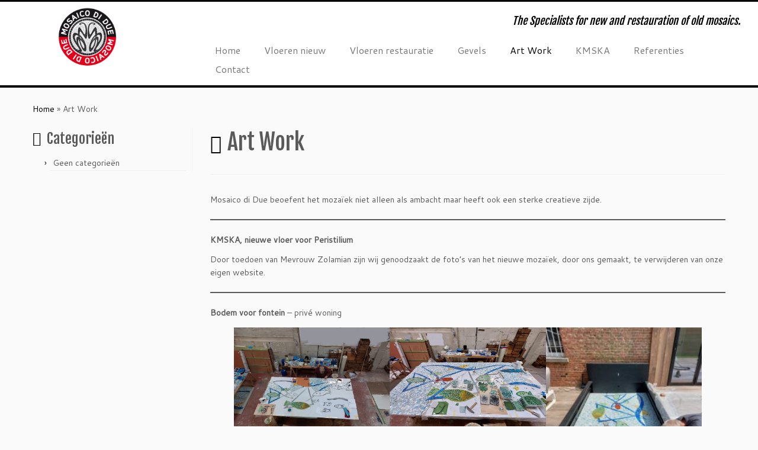

--- FILE ---
content_type: text/html; charset=UTF-8
request_url: http://www.mosaicodidue.be/art-work/
body_size: 12933
content:
<!DOCTYPE html>
<!--[if IE 7]>
<html class="ie ie7 no-js" dir="ltr" lang="nl-NL" prefix="og: https://ogp.me/ns#">
<![endif]-->
<!--[if IE 8]>
<html class="ie ie8 no-js" dir="ltr" lang="nl-NL" prefix="og: https://ogp.me/ns#">
<![endif]-->
<!--[if !(IE 7) | !(IE 8)  ]><!-->
<html class="no-js" dir="ltr" lang="nl-NL" prefix="og: https://ogp.me/ns#">
<!--<![endif]-->
	<head>
		<meta charset="UTF-8" />
		<meta http-equiv="X-UA-Compatible" content="IE=EDGE" />
		<meta name="viewport" content="width=device-width, initial-scale=1.0" />
        <link rel="profile"  href="https://gmpg.org/xfn/11" />
		<link rel="pingback" href="" />
		<script>(function(html){html.className = html.className.replace(/\bno-js\b/,'js')})(document.documentElement);</script>
<title>mozaïek|kunst|mosaique|art|mosaic | Mosaico Di Due</title>
	<style>img:is([sizes="auto" i], [sizes^="auto," i]) { contain-intrinsic-size: 3000px 1500px }</style>
	
		<!-- All in One SEO 4.8.7 - aioseo.com -->
	<meta name="description" content="restauratie en/of nieuwe vloer en gevel mozaïek in marmer en glas" />
	<meta name="robots" content="max-image-preview:large" />
	<meta name="keywords" content="profiel,art,mosaique,mosaic,herman de coninck" />
	<link rel="canonical" href="http://www.mosaicodidue.be/art-work/" />
	<meta name="generator" content="All in One SEO (AIOSEO) 4.8.7" />
		<meta property="og:locale" content="nl_NL" />
		<meta property="og:site_name" content="Mosaico Di Due | The Specialists for new and restauration of old mosaics." />
		<meta property="og:type" content="article" />
		<meta property="og:title" content="mozaïek|kunst|mosaique|art|mosaic | Mosaico Di Due" />
		<meta property="og:description" content="restauratie en/of nieuwe vloer en gevel mozaïek in marmer en glas" />
		<meta property="og:url" content="http://www.mosaicodidue.be/art-work/" />
		<meta property="article:published_time" content="2015-10-13T19:16:05+00:00" />
		<meta property="article:modified_time" content="2025-05-26T21:23:21+00:00" />
		<meta name="twitter:card" content="summary" />
		<meta name="twitter:title" content="mozaïek|kunst|mosaique|art|mosaic | Mosaico Di Due" />
		<meta name="twitter:description" content="restauratie en/of nieuwe vloer en gevel mozaïek in marmer en glas" />
		<script type="application/ld+json" class="aioseo-schema">
			{"@context":"https:\/\/schema.org","@graph":[{"@type":"BreadcrumbList","@id":"http:\/\/www.mosaicodidue.be\/art-work\/#breadcrumblist","itemListElement":[{"@type":"ListItem","@id":"http:\/\/www.mosaicodidue.be#listItem","position":1,"name":"Home","item":"http:\/\/www.mosaicodidue.be","nextItem":{"@type":"ListItem","@id":"http:\/\/www.mosaicodidue.be\/art-work\/#listItem","name":"Art Work"}},{"@type":"ListItem","@id":"http:\/\/www.mosaicodidue.be\/art-work\/#listItem","position":2,"name":"Art Work","previousItem":{"@type":"ListItem","@id":"http:\/\/www.mosaicodidue.be#listItem","name":"Home"}}]},{"@type":"Organization","@id":"http:\/\/www.mosaicodidue.be\/#organization","name":"Mosaico Di Due","description":"The Specialists for new and restauration of old mosaics.","url":"http:\/\/www.mosaicodidue.be\/","telephone":"+32475610160"},{"@type":"WebPage","@id":"http:\/\/www.mosaicodidue.be\/art-work\/#webpage","url":"http:\/\/www.mosaicodidue.be\/art-work\/","name":"moza\u00efek|kunst|mosaique|art|mosaic | Mosaico Di Due","description":"restauratie en\/of nieuwe vloer en gevel moza\u00efek in marmer en glas","inLanguage":"nl-NL","isPartOf":{"@id":"http:\/\/www.mosaicodidue.be\/#website"},"breadcrumb":{"@id":"http:\/\/www.mosaicodidue.be\/art-work\/#breadcrumblist"},"datePublished":"2015-10-13T19:16:05+02:00","dateModified":"2025-05-26T23:23:21+02:00"},{"@type":"WebSite","@id":"http:\/\/www.mosaicodidue.be\/#website","url":"http:\/\/www.mosaicodidue.be\/","name":"Mosaico Di Due","description":"The Specialists for new and restauration of old mosaics.","inLanguage":"nl-NL","publisher":{"@id":"http:\/\/www.mosaicodidue.be\/#organization"}}]}
		</script>
		<!-- All in One SEO -->

<link rel='dns-prefetch' href='//mosaicodidue.be' />
<link rel='dns-prefetch' href='//fonts.googleapis.com' />
<link rel="alternate" type="application/rss+xml" title="Mosaico Di Due &raquo; feed" href="http://www.mosaicodidue.be/feed/" />
<link rel="alternate" type="application/rss+xml" title="Mosaico Di Due &raquo; reacties feed" href="http://www.mosaicodidue.be/comments/feed/" />
		<!-- This site uses the Google Analytics by MonsterInsights plugin v9.8.0 - Using Analytics tracking - https://www.monsterinsights.com/ -->
		<!-- Opmerking: MonsterInsights is momenteel niet geconfigureerd op deze site. De site eigenaar moet authenticeren met Google Analytics in de MonsterInsights instellingen scherm. -->
					<!-- No tracking code set -->
				<!-- / Google Analytics by MonsterInsights -->
		<script type="text/javascript">
/* <![CDATA[ */
window._wpemojiSettings = {"baseUrl":"https:\/\/s.w.org\/images\/core\/emoji\/16.0.1\/72x72\/","ext":".png","svgUrl":"https:\/\/s.w.org\/images\/core\/emoji\/16.0.1\/svg\/","svgExt":".svg","source":{"concatemoji":"http:\/\/www.mosaicodidue.be\/wp-includes\/js\/wp-emoji-release.min.js?ver=6.8.3"}};
/*! This file is auto-generated */
!function(s,n){var o,i,e;function c(e){try{var t={supportTests:e,timestamp:(new Date).valueOf()};sessionStorage.setItem(o,JSON.stringify(t))}catch(e){}}function p(e,t,n){e.clearRect(0,0,e.canvas.width,e.canvas.height),e.fillText(t,0,0);var t=new Uint32Array(e.getImageData(0,0,e.canvas.width,e.canvas.height).data),a=(e.clearRect(0,0,e.canvas.width,e.canvas.height),e.fillText(n,0,0),new Uint32Array(e.getImageData(0,0,e.canvas.width,e.canvas.height).data));return t.every(function(e,t){return e===a[t]})}function u(e,t){e.clearRect(0,0,e.canvas.width,e.canvas.height),e.fillText(t,0,0);for(var n=e.getImageData(16,16,1,1),a=0;a<n.data.length;a++)if(0!==n.data[a])return!1;return!0}function f(e,t,n,a){switch(t){case"flag":return n(e,"\ud83c\udff3\ufe0f\u200d\u26a7\ufe0f","\ud83c\udff3\ufe0f\u200b\u26a7\ufe0f")?!1:!n(e,"\ud83c\udde8\ud83c\uddf6","\ud83c\udde8\u200b\ud83c\uddf6")&&!n(e,"\ud83c\udff4\udb40\udc67\udb40\udc62\udb40\udc65\udb40\udc6e\udb40\udc67\udb40\udc7f","\ud83c\udff4\u200b\udb40\udc67\u200b\udb40\udc62\u200b\udb40\udc65\u200b\udb40\udc6e\u200b\udb40\udc67\u200b\udb40\udc7f");case"emoji":return!a(e,"\ud83e\udedf")}return!1}function g(e,t,n,a){var r="undefined"!=typeof WorkerGlobalScope&&self instanceof WorkerGlobalScope?new OffscreenCanvas(300,150):s.createElement("canvas"),o=r.getContext("2d",{willReadFrequently:!0}),i=(o.textBaseline="top",o.font="600 32px Arial",{});return e.forEach(function(e){i[e]=t(o,e,n,a)}),i}function t(e){var t=s.createElement("script");t.src=e,t.defer=!0,s.head.appendChild(t)}"undefined"!=typeof Promise&&(o="wpEmojiSettingsSupports",i=["flag","emoji"],n.supports={everything:!0,everythingExceptFlag:!0},e=new Promise(function(e){s.addEventListener("DOMContentLoaded",e,{once:!0})}),new Promise(function(t){var n=function(){try{var e=JSON.parse(sessionStorage.getItem(o));if("object"==typeof e&&"number"==typeof e.timestamp&&(new Date).valueOf()<e.timestamp+604800&&"object"==typeof e.supportTests)return e.supportTests}catch(e){}return null}();if(!n){if("undefined"!=typeof Worker&&"undefined"!=typeof OffscreenCanvas&&"undefined"!=typeof URL&&URL.createObjectURL&&"undefined"!=typeof Blob)try{var e="postMessage("+g.toString()+"("+[JSON.stringify(i),f.toString(),p.toString(),u.toString()].join(",")+"));",a=new Blob([e],{type:"text/javascript"}),r=new Worker(URL.createObjectURL(a),{name:"wpTestEmojiSupports"});return void(r.onmessage=function(e){c(n=e.data),r.terminate(),t(n)})}catch(e){}c(n=g(i,f,p,u))}t(n)}).then(function(e){for(var t in e)n.supports[t]=e[t],n.supports.everything=n.supports.everything&&n.supports[t],"flag"!==t&&(n.supports.everythingExceptFlag=n.supports.everythingExceptFlag&&n.supports[t]);n.supports.everythingExceptFlag=n.supports.everythingExceptFlag&&!n.supports.flag,n.DOMReady=!1,n.readyCallback=function(){n.DOMReady=!0}}).then(function(){return e}).then(function(){var e;n.supports.everything||(n.readyCallback(),(e=n.source||{}).concatemoji?t(e.concatemoji):e.wpemoji&&e.twemoji&&(t(e.twemoji),t(e.wpemoji)))}))}((window,document),window._wpemojiSettings);
/* ]]> */
</script>
<link rel='stylesheet' id='tc-gfonts-css' href='//fonts.googleapis.com/css?family=Fjalla+One:400%7CCantarell:400' type='text/css' media='all' />
<style id='wp-emoji-styles-inline-css' type='text/css'>

	img.wp-smiley, img.emoji {
		display: inline !important;
		border: none !important;
		box-shadow: none !important;
		height: 1em !important;
		width: 1em !important;
		margin: 0 0.07em !important;
		vertical-align: -0.1em !important;
		background: none !important;
		padding: 0 !important;
	}
</style>
<link rel='stylesheet' id='wp-block-library-css' href='http://www.mosaicodidue.be/wp-includes/css/dist/block-library/style.min.css?ver=6.8.3' type='text/css' media='all' />
<style id='classic-theme-styles-inline-css' type='text/css'>
/*! This file is auto-generated */
.wp-block-button__link{color:#fff;background-color:#32373c;border-radius:9999px;box-shadow:none;text-decoration:none;padding:calc(.667em + 2px) calc(1.333em + 2px);font-size:1.125em}.wp-block-file__button{background:#32373c;color:#fff;text-decoration:none}
</style>
<style id='global-styles-inline-css' type='text/css'>
:root{--wp--preset--aspect-ratio--square: 1;--wp--preset--aspect-ratio--4-3: 4/3;--wp--preset--aspect-ratio--3-4: 3/4;--wp--preset--aspect-ratio--3-2: 3/2;--wp--preset--aspect-ratio--2-3: 2/3;--wp--preset--aspect-ratio--16-9: 16/9;--wp--preset--aspect-ratio--9-16: 9/16;--wp--preset--color--black: #000000;--wp--preset--color--cyan-bluish-gray: #abb8c3;--wp--preset--color--white: #ffffff;--wp--preset--color--pale-pink: #f78da7;--wp--preset--color--vivid-red: #cf2e2e;--wp--preset--color--luminous-vivid-orange: #ff6900;--wp--preset--color--luminous-vivid-amber: #fcb900;--wp--preset--color--light-green-cyan: #7bdcb5;--wp--preset--color--vivid-green-cyan: #00d084;--wp--preset--color--pale-cyan-blue: #8ed1fc;--wp--preset--color--vivid-cyan-blue: #0693e3;--wp--preset--color--vivid-purple: #9b51e0;--wp--preset--gradient--vivid-cyan-blue-to-vivid-purple: linear-gradient(135deg,rgba(6,147,227,1) 0%,rgb(155,81,224) 100%);--wp--preset--gradient--light-green-cyan-to-vivid-green-cyan: linear-gradient(135deg,rgb(122,220,180) 0%,rgb(0,208,130) 100%);--wp--preset--gradient--luminous-vivid-amber-to-luminous-vivid-orange: linear-gradient(135deg,rgba(252,185,0,1) 0%,rgba(255,105,0,1) 100%);--wp--preset--gradient--luminous-vivid-orange-to-vivid-red: linear-gradient(135deg,rgba(255,105,0,1) 0%,rgb(207,46,46) 100%);--wp--preset--gradient--very-light-gray-to-cyan-bluish-gray: linear-gradient(135deg,rgb(238,238,238) 0%,rgb(169,184,195) 100%);--wp--preset--gradient--cool-to-warm-spectrum: linear-gradient(135deg,rgb(74,234,220) 0%,rgb(151,120,209) 20%,rgb(207,42,186) 40%,rgb(238,44,130) 60%,rgb(251,105,98) 80%,rgb(254,248,76) 100%);--wp--preset--gradient--blush-light-purple: linear-gradient(135deg,rgb(255,206,236) 0%,rgb(152,150,240) 100%);--wp--preset--gradient--blush-bordeaux: linear-gradient(135deg,rgb(254,205,165) 0%,rgb(254,45,45) 50%,rgb(107,0,62) 100%);--wp--preset--gradient--luminous-dusk: linear-gradient(135deg,rgb(255,203,112) 0%,rgb(199,81,192) 50%,rgb(65,88,208) 100%);--wp--preset--gradient--pale-ocean: linear-gradient(135deg,rgb(255,245,203) 0%,rgb(182,227,212) 50%,rgb(51,167,181) 100%);--wp--preset--gradient--electric-grass: linear-gradient(135deg,rgb(202,248,128) 0%,rgb(113,206,126) 100%);--wp--preset--gradient--midnight: linear-gradient(135deg,rgb(2,3,129) 0%,rgb(40,116,252) 100%);--wp--preset--font-size--small: 13px;--wp--preset--font-size--medium: 20px;--wp--preset--font-size--large: 36px;--wp--preset--font-size--x-large: 42px;--wp--preset--spacing--20: 0.44rem;--wp--preset--spacing--30: 0.67rem;--wp--preset--spacing--40: 1rem;--wp--preset--spacing--50: 1.5rem;--wp--preset--spacing--60: 2.25rem;--wp--preset--spacing--70: 3.38rem;--wp--preset--spacing--80: 5.06rem;--wp--preset--shadow--natural: 6px 6px 9px rgba(0, 0, 0, 0.2);--wp--preset--shadow--deep: 12px 12px 50px rgba(0, 0, 0, 0.4);--wp--preset--shadow--sharp: 6px 6px 0px rgba(0, 0, 0, 0.2);--wp--preset--shadow--outlined: 6px 6px 0px -3px rgba(255, 255, 255, 1), 6px 6px rgba(0, 0, 0, 1);--wp--preset--shadow--crisp: 6px 6px 0px rgba(0, 0, 0, 1);}:where(.is-layout-flex){gap: 0.5em;}:where(.is-layout-grid){gap: 0.5em;}body .is-layout-flex{display: flex;}.is-layout-flex{flex-wrap: wrap;align-items: center;}.is-layout-flex > :is(*, div){margin: 0;}body .is-layout-grid{display: grid;}.is-layout-grid > :is(*, div){margin: 0;}:where(.wp-block-columns.is-layout-flex){gap: 2em;}:where(.wp-block-columns.is-layout-grid){gap: 2em;}:where(.wp-block-post-template.is-layout-flex){gap: 1.25em;}:where(.wp-block-post-template.is-layout-grid){gap: 1.25em;}.has-black-color{color: var(--wp--preset--color--black) !important;}.has-cyan-bluish-gray-color{color: var(--wp--preset--color--cyan-bluish-gray) !important;}.has-white-color{color: var(--wp--preset--color--white) !important;}.has-pale-pink-color{color: var(--wp--preset--color--pale-pink) !important;}.has-vivid-red-color{color: var(--wp--preset--color--vivid-red) !important;}.has-luminous-vivid-orange-color{color: var(--wp--preset--color--luminous-vivid-orange) !important;}.has-luminous-vivid-amber-color{color: var(--wp--preset--color--luminous-vivid-amber) !important;}.has-light-green-cyan-color{color: var(--wp--preset--color--light-green-cyan) !important;}.has-vivid-green-cyan-color{color: var(--wp--preset--color--vivid-green-cyan) !important;}.has-pale-cyan-blue-color{color: var(--wp--preset--color--pale-cyan-blue) !important;}.has-vivid-cyan-blue-color{color: var(--wp--preset--color--vivid-cyan-blue) !important;}.has-vivid-purple-color{color: var(--wp--preset--color--vivid-purple) !important;}.has-black-background-color{background-color: var(--wp--preset--color--black) !important;}.has-cyan-bluish-gray-background-color{background-color: var(--wp--preset--color--cyan-bluish-gray) !important;}.has-white-background-color{background-color: var(--wp--preset--color--white) !important;}.has-pale-pink-background-color{background-color: var(--wp--preset--color--pale-pink) !important;}.has-vivid-red-background-color{background-color: var(--wp--preset--color--vivid-red) !important;}.has-luminous-vivid-orange-background-color{background-color: var(--wp--preset--color--luminous-vivid-orange) !important;}.has-luminous-vivid-amber-background-color{background-color: var(--wp--preset--color--luminous-vivid-amber) !important;}.has-light-green-cyan-background-color{background-color: var(--wp--preset--color--light-green-cyan) !important;}.has-vivid-green-cyan-background-color{background-color: var(--wp--preset--color--vivid-green-cyan) !important;}.has-pale-cyan-blue-background-color{background-color: var(--wp--preset--color--pale-cyan-blue) !important;}.has-vivid-cyan-blue-background-color{background-color: var(--wp--preset--color--vivid-cyan-blue) !important;}.has-vivid-purple-background-color{background-color: var(--wp--preset--color--vivid-purple) !important;}.has-black-border-color{border-color: var(--wp--preset--color--black) !important;}.has-cyan-bluish-gray-border-color{border-color: var(--wp--preset--color--cyan-bluish-gray) !important;}.has-white-border-color{border-color: var(--wp--preset--color--white) !important;}.has-pale-pink-border-color{border-color: var(--wp--preset--color--pale-pink) !important;}.has-vivid-red-border-color{border-color: var(--wp--preset--color--vivid-red) !important;}.has-luminous-vivid-orange-border-color{border-color: var(--wp--preset--color--luminous-vivid-orange) !important;}.has-luminous-vivid-amber-border-color{border-color: var(--wp--preset--color--luminous-vivid-amber) !important;}.has-light-green-cyan-border-color{border-color: var(--wp--preset--color--light-green-cyan) !important;}.has-vivid-green-cyan-border-color{border-color: var(--wp--preset--color--vivid-green-cyan) !important;}.has-pale-cyan-blue-border-color{border-color: var(--wp--preset--color--pale-cyan-blue) !important;}.has-vivid-cyan-blue-border-color{border-color: var(--wp--preset--color--vivid-cyan-blue) !important;}.has-vivid-purple-border-color{border-color: var(--wp--preset--color--vivid-purple) !important;}.has-vivid-cyan-blue-to-vivid-purple-gradient-background{background: var(--wp--preset--gradient--vivid-cyan-blue-to-vivid-purple) !important;}.has-light-green-cyan-to-vivid-green-cyan-gradient-background{background: var(--wp--preset--gradient--light-green-cyan-to-vivid-green-cyan) !important;}.has-luminous-vivid-amber-to-luminous-vivid-orange-gradient-background{background: var(--wp--preset--gradient--luminous-vivid-amber-to-luminous-vivid-orange) !important;}.has-luminous-vivid-orange-to-vivid-red-gradient-background{background: var(--wp--preset--gradient--luminous-vivid-orange-to-vivid-red) !important;}.has-very-light-gray-to-cyan-bluish-gray-gradient-background{background: var(--wp--preset--gradient--very-light-gray-to-cyan-bluish-gray) !important;}.has-cool-to-warm-spectrum-gradient-background{background: var(--wp--preset--gradient--cool-to-warm-spectrum) !important;}.has-blush-light-purple-gradient-background{background: var(--wp--preset--gradient--blush-light-purple) !important;}.has-blush-bordeaux-gradient-background{background: var(--wp--preset--gradient--blush-bordeaux) !important;}.has-luminous-dusk-gradient-background{background: var(--wp--preset--gradient--luminous-dusk) !important;}.has-pale-ocean-gradient-background{background: var(--wp--preset--gradient--pale-ocean) !important;}.has-electric-grass-gradient-background{background: var(--wp--preset--gradient--electric-grass) !important;}.has-midnight-gradient-background{background: var(--wp--preset--gradient--midnight) !important;}.has-small-font-size{font-size: var(--wp--preset--font-size--small) !important;}.has-medium-font-size{font-size: var(--wp--preset--font-size--medium) !important;}.has-large-font-size{font-size: var(--wp--preset--font-size--large) !important;}.has-x-large-font-size{font-size: var(--wp--preset--font-size--x-large) !important;}
:where(.wp-block-post-template.is-layout-flex){gap: 1.25em;}:where(.wp-block-post-template.is-layout-grid){gap: 1.25em;}
:where(.wp-block-columns.is-layout-flex){gap: 2em;}:where(.wp-block-columns.is-layout-grid){gap: 2em;}
:root :where(.wp-block-pullquote){font-size: 1.5em;line-height: 1.6;}
</style>
<link rel='stylesheet' id='customizr-fa-css' href='http://mosaicodidue.be/inhoud/themes/customizr/assets/shared/fonts/fa/css/fontawesome-all.min.css?ver=4.4.24' type='text/css' media='all' />
<link rel='stylesheet' id='customizr-common-css' href='http://mosaicodidue.be/inhoud/themes/customizr/inc/assets/css/tc_common.min.css?ver=4.4.24' type='text/css' media='all' />
<link rel='stylesheet' id='customizr-skin-css' href='http://mosaicodidue.be/inhoud/themes/customizr/inc/assets/css/black.min.css?ver=4.4.24' type='text/css' media='all' />
<style id='customizr-skin-inline-css' type='text/css'>

                  .site-title,.site-description,h1,h2,h3,.tc-dropcap {
                    font-family : 'Fjalla One';
                    font-weight : 400;
                  }

                  body,.navbar .nav>li>a {
                    font-family : 'Cantarell';
                    font-weight : 400;
                  }
table { border-collapse: separate; }
                           body table { border-collapse: collapse; }
                          
.social-links .social-icon:before { content: none } 
.tc-slider-loader-wrapper{ display:none }
html.js .tc-slider-loader-wrapper { display: block }.no-csstransforms3d .tc-slider-loader-wrapper .tc-img-gif-loader {
                                                background: url('http://mosaicodidue.be/inhoud/themes/customizr/assets/front/img/slider-loader.gif') no-repeat center center;
                                         }.tc-slider-loader-wrapper .tc-css-loader > div { border-color:#000; }
</style>
<link rel='stylesheet' id='customizr-style-css' href='http://mosaicodidue.be/inhoud/themes/customizr-child/style.css?ver=4.4.24' type='text/css' media='all' />
<link rel='stylesheet' id='fancyboxcss-css' href='http://mosaicodidue.be/inhoud/themes/customizr/assets/front/js/libs/fancybox/jquery.fancybox-1.3.4.min.css?ver=6.8.3' type='text/css' media='all' />
<script type="text/javascript" src="http://www.mosaicodidue.be/wp-includes/js/jquery/jquery.min.js?ver=3.7.1" id="jquery-core-js"></script>
<script type="text/javascript" src="http://www.mosaicodidue.be/wp-includes/js/jquery/jquery-migrate.min.js?ver=3.4.1" id="jquery-migrate-js"></script>
<script type="text/javascript" src="http://mosaicodidue.be/inhoud/themes/customizr/assets/front/js/libs/modernizr.min.js?ver=4.4.24" id="modernizr-js"></script>
<script type="text/javascript" src="http://mosaicodidue.be/inhoud/themes/customizr/assets/front/js/libs/fancybox/jquery.fancybox-1.3.4.min.js?ver=4.4.24" id="tc-fancybox-js"></script>
<script type="text/javascript" src="http://www.mosaicodidue.be/wp-includes/js/underscore.min.js?ver=1.13.7" id="underscore-js"></script>
<script type="text/javascript" id="tc-scripts-js-extra">
/* <![CDATA[ */
var TCParams = {"_disabled":[],"FancyBoxState":"1","FancyBoxAutoscale":"1","SliderName":"","SliderDelay":"","SliderHover":"1","centerSliderImg":"1","SmoothScroll":{"Enabled":true,"Options":{"touchpadSupport":false}},"anchorSmoothScroll":"easeOutExpo","anchorSmoothScrollExclude":{"simple":["[class*=edd]",".tc-carousel-control",".carousel-control","[data-toggle=\"modal\"]","[data-toggle=\"dropdown\"]","[data-toggle=\"tooltip\"]","[data-toggle=\"popover\"]","[data-toggle=\"collapse\"]","[data-toggle=\"tab\"]","[data-toggle=\"pill\"]","[class*=upme]","[class*=um-]"],"deep":{"classes":[],"ids":[]}},"ReorderBlocks":"1","centerAllImg":"1","HasComments":"","LeftSidebarClass":".span3.left.tc-sidebar","RightSidebarClass":".span3.right.tc-sidebar","LoadModernizr":"1","stickyCustomOffset":{"_initial":0,"_scrolling":0,"options":{"_static":true,"_element":""}},"stickyHeader":"1","dropdowntoViewport":"","timerOnScrollAllBrowsers":"1","extLinksStyle":"","extLinksTargetExt":"1","extLinksSkipSelectors":{"classes":["btn","button"],"ids":[]},"dropcapEnabled":"","dropcapWhere":{"post":"","page":""},"dropcapMinWords":"50","dropcapSkipSelectors":{"tags":["IMG","IFRAME","H1","H2","H3","H4","H5","H6","BLOCKQUOTE","UL","OL"],"classes":["btn","tc-placeholder-wrap"],"id":[]},"imgSmartLoadEnabled":"","imgSmartLoadOpts":{"parentSelectors":[".article-container",".__before_main_wrapper",".widget-front"],"opts":{"excludeImg":[".tc-holder-img"]}},"imgSmartLoadsForSliders":"","goldenRatio":"1.618","gridGoldenRatioLimit":"350","isSecondMenuEnabled":"","secondMenuRespSet":"hide","isParallaxOn":"1","parallaxRatio":"0.55","pluginCompats":[],"adminAjaxUrl":"http:\/\/www.mosaicodidue.be\/wp-admin\/admin-ajax.php","ajaxUrl":"http:\/\/www.mosaicodidue.be\/?czrajax=1","frontNonce":{"id":"CZRFrontNonce","handle":"6f5d62f4fd"},"isDevMode":"","isModernStyle":"","i18n":{"Permanently dismiss":"Permanent negeren"},"version":"4.4.24","frontNotifications":{"styleSwitcher":{"enabled":false,"content":"","dismissAction":"dismiss_style_switcher_note_front","ajaxUrl":"http:\/\/www.mosaicodidue.be\/wp-admin\/admin-ajax.php"}}};
/* ]]> */
</script>
<script type="text/javascript" src="http://mosaicodidue.be/inhoud/themes/customizr/inc/assets/js/tc-scripts.min.js?ver=4.4.24" id="tc-scripts-js"></script>
<link rel="https://api.w.org/" href="http://www.mosaicodidue.be/wp-json/" /><link rel="alternate" title="JSON" type="application/json" href="http://www.mosaicodidue.be/wp-json/wp/v2/pages/9" /><link rel="EditURI" type="application/rsd+xml" title="RSD" href="http://www.mosaicodidue.be/xmlrpc.php?rsd" />
<meta name="generator" content="WordPress 6.8.3" />
<link rel='shortlink' href='http://www.mosaicodidue.be/?p=9' />
<link rel="alternate" title="oEmbed (JSON)" type="application/json+oembed" href="http://www.mosaicodidue.be/wp-json/oembed/1.0/embed?url=http%3A%2F%2Fwww.mosaicodidue.be%2Fart-work%2F" />
<link rel="alternate" title="oEmbed (XML)" type="text/xml+oembed" href="http://www.mosaicodidue.be/wp-json/oembed/1.0/embed?url=http%3A%2F%2Fwww.mosaicodidue.be%2Fart-work%2F&#038;format=xml" />
<link rel="icon" href="http://www.mosaicodidue.be/inhoud/files/2015/11/cropped-Mosaic-Di-Due_logo_100-x100-png-32x32.png" sizes="32x32" />
<link rel="icon" href="http://www.mosaicodidue.be/inhoud/files/2015/11/cropped-Mosaic-Di-Due_logo_100-x100-png-192x192.png" sizes="192x192" />
<link rel="apple-touch-icon" href="http://www.mosaicodidue.be/inhoud/files/2015/11/cropped-Mosaic-Di-Due_logo_100-x100-png-180x180.png" />
<meta name="msapplication-TileImage" content="http://www.mosaicodidue.be/inhoud/files/2015/11/cropped-Mosaic-Di-Due_logo_100-x100-png-270x270.png" />
	</head>
	
	<body class="wp-singular page-template-default page page-id-9 wp-embed-responsive wp-theme-customizr wp-child-theme-customizr-child tc-fade-hover-links tc-l-sidebar tc-center-images skin-black customizr-4-4-24-with-child-theme tc-sticky-header sticky-disabled tc-transparent-on-scroll no-navbar tc-regular-menu" >
            <a class="screen-reader-text skip-link" href="#content">Ga naar inhoud</a>
        
    <div id="tc-page-wrap" class="">

  		
  	   	<header class="tc-header clearfix row-fluid tc-tagline-off tc-title-logo-on  tc-shrink-off tc-menu-on logo-left tc-second-menu-hide-when-mobile">
  			
        <div class="brand span3 pull-left">
        <a class="site-logo" href="http://www.mosaicodidue.be/" aria-label="Mosaico Di Due | The Specialists for new and restauration of old mosaics."><img src="http://www.mosaicodidue.be/inhoud/files/2017/03/Mosaic-Di-Due_logo_250x100.png" alt="Terug naar home" width="250" height="100"   class=" attachment-371"/></a>        </div> <!-- brand span3 -->

        <div class="container outside"><h2 class="site-description">The Specialists for new and restauration of old mosaics.</h2></div>      	<div class="navbar-wrapper clearfix span9 tc-submenu-move tc-open-on-hover pull-menu-right">
        	<div class="navbar resp">
          		<div class="navbar-inner" role="navigation">
            		<div class="row-fluid">
              		<h2 class="span7 inside site-description">The Specialists for new and restauration of old mosaics.</h2><div class="nav-collapse collapse tc-hover-menu-wrapper"><div class="menu-hoofdmenu-container"><ul id="menu-hoofdmenu-2" class="nav tc-hover-menu"><li class="menu-item menu-item-type-post_type menu-item-object-page menu-item-home menu-item-32"><a href="http://www.mosaicodidue.be/">Home</a></li>
<li class="menu-item menu-item-type-post_type menu-item-object-page menu-item-388"><a href="http://www.mosaicodidue.be/vloeren-nieuw/">Vloeren nieuw</a></li>
<li class="menu-item menu-item-type-post_type menu-item-object-page menu-item-22"><a href="http://www.mosaicodidue.be/vloeren/">Vloeren restauratie</a></li>
<li class="menu-item menu-item-type-post_type menu-item-object-page menu-item-20"><a href="http://www.mosaicodidue.be/gevels/">Gevels</a></li>
<li class="menu-item menu-item-type-post_type menu-item-object-page current-menu-item page_item page-item-9 current_page_item menu-item-21"><a href="http://www.mosaicodidue.be/art-work/" aria-current="page">Art Work</a></li>
<li class="menu-item menu-item-type-post_type menu-item-object-page menu-item-932"><a href="http://www.mosaicodidue.be/kmska/">KMSKA</a></li>
<li class="menu-item menu-item-type-post_type menu-item-object-page menu-item-298"><a href="http://www.mosaicodidue.be/referenties/">Referenties</a></li>
<li class="menu-item menu-item-type-post_type menu-item-object-page menu-item-23"><a href="http://www.mosaicodidue.be/contact/">Contact</a></li>
</ul></div></div><div class="btn-toggle-nav pull-right"><button type="button" class="btn menu-btn" data-toggle="collapse" data-target=".nav-collapse" title="Open het menu" aria-label="Open het menu"><span class="icon-bar"></span><span class="icon-bar"></span><span class="icon-bar"></span> </button></div>          			</div><!-- /.row-fluid -->
          		</div><!-- /.navbar-inner -->
        	</div><!-- /.navbar resp -->
      	</div><!-- /.navbar-wrapper -->
    	  		</header>
  		<div id="tc-reset-margin-top" class="container-fluid" style="margin-top:103px"></div><div id="main-wrapper" class="container">

    <div class="tc-hot-crumble container" role="navigation"><div class="row"><div class="span12"><div class="breadcrumb-trail breadcrumbs"><span class="trail-begin"><a href="http://www.mosaicodidue.be" title="Mosaico Di Due" rel="home" class="trail-begin">Home</a></span> <span class="sep">&raquo;</span> <span class="trail-end">Art Work</span></div></div></div></div>
    <div class="container" role="main">
        <div class="row column-content-wrapper">

            
        <div class="span3 left tc-sidebar">
           <div id="left" class="widget-area" role="complementary">
              <aside id="categories-2" class="widget widget_categories"><h3 class="widget-title">Categorieën</h3>
			<ul>
				<li class="cat-item-none">Geen categorieën</li>			</ul>

			</aside>            </div><!-- //#left or //#right -->
        </div><!--.tc-sidebar -->

        
                <div id="content" class="span9 article-container tc-gallery-style">

                    
                        
                                                                                    
                                                                    <article id="page-9" class="row-fluid post-9 page type-page status-publish czr-hentry">
                                                <header class="entry-header">
          <h1 class="entry-title format-icon">Art Work</h1><hr class="featurette-divider __before_content">        </header>
        
        <div class="entry-content">
          
<p>Mosaico di Due beoefent het mozaïek niet alleen als ambacht maar heeft ook een sterke creatieve zijde.</p>



<hr class="wp-block-separator has-css-opacity"/>



<p><strong>KMSKA,  nieuwe vloer voor Peristilium</strong> </p>



<p>Door toedoen van Mevrouw Zolamian  zijn wij genoodzaakt de foto&#8217;s van het nieuwe mozaïek, door ons gemaakt, te verwijderen van onze eigen website.</p>



<hr class="wp-block-separator has-css-opacity is-style-default"/>



<p><strong>Bodem voor fontein</strong>  &#8211; privé woning</p>



<figure class="wp-block-gallery has-nested-images columns-default is-cropped wp-block-gallery-1 is-layout-flex wp-block-gallery-is-layout-flex">
<figure class="wp-block-image size-large is-style-default"><a href="http://www.mosaicodidue.be/inhoud/files/2023/11/fontein-atelier-1.jpg" class="grouped_elements" rel="tc-fancybox-group9"><img fetchpriority="high" decoding="async" width="800" height="600" data-id="855" src="http://www.mosaicodidue.be/inhoud/files/2023/11/fontein-atelier-1.jpg" alt="" class="wp-image-855" srcset="http://www.mosaicodidue.be/inhoud/files/2023/11/fontein-atelier-1.jpg 800w, http://www.mosaicodidue.be/inhoud/files/2023/11/fontein-atelier-1-300x225.jpg 300w, http://www.mosaicodidue.be/inhoud/files/2023/11/fontein-atelier-1-768x576.jpg 768w" sizes="(max-width: 800px) 100vw, 800px" /></a><figcaption class="wp-element-caption">fontein in maak</figcaption></figure>



<figure class="wp-block-image size-large"><a href="http://www.mosaicodidue.be/inhoud/files/2023/11/fontein-ateier-2-scaled.jpg" class="grouped_elements" rel="tc-fancybox-group9"><img decoding="async" width="1024" height="768" data-id="854" src="http://www.mosaicodidue.be/inhoud/files/2023/11/fontein-ateier-2-1024x768.jpg" alt="" class="wp-image-854" srcset="http://www.mosaicodidue.be/inhoud/files/2023/11/fontein-ateier-2-1024x768.jpg 1024w, http://www.mosaicodidue.be/inhoud/files/2023/11/fontein-ateier-2-300x225.jpg 300w, http://www.mosaicodidue.be/inhoud/files/2023/11/fontein-ateier-2-768x576.jpg 768w, http://www.mosaicodidue.be/inhoud/files/2023/11/fontein-ateier-2-1536x1152.jpg 1536w, http://www.mosaicodidue.be/inhoud/files/2023/11/fontein-ateier-2-2048x1536.jpg 2048w" sizes="(max-width: 1024px) 100vw, 1024px" /></a><figcaption class="wp-element-caption">fontein in maak</figcaption></figure>



<figure class="wp-block-image size-medium"><a href="http://www.mosaicodidue.be/inhoud/files/2023/11/fontein-plaatsing-scaled.jpg" class="grouped_elements" rel="tc-fancybox-group9"><img decoding="async" width="225" height="300" data-id="856" src="http://www.mosaicodidue.be/inhoud/files/2023/11/fontein-plaatsing-225x300.jpg" alt="" class="wp-image-856" srcset="http://www.mosaicodidue.be/inhoud/files/2023/11/fontein-plaatsing-225x300.jpg 225w, http://www.mosaicodidue.be/inhoud/files/2023/11/fontein-plaatsing-768x1024.jpg 768w, http://www.mosaicodidue.be/inhoud/files/2023/11/fontein-plaatsing-1152x1536.jpg 1152w, http://www.mosaicodidue.be/inhoud/files/2023/11/fontein-plaatsing-1536x2048.jpg 1536w, http://www.mosaicodidue.be/inhoud/files/2023/11/fontein-plaatsing-scaled.jpg 1920w" sizes="(max-width: 225px) 100vw, 225px" /></a><figcaption class="wp-element-caption">plaatsing fontein</figcaption></figure>



<figure class="wp-block-image size-large"><a href="http://www.mosaicodidue.be/inhoud/files/2023/11/fontein-afgewerkt-scaled.jpg" class="grouped_elements" rel="tc-fancybox-group9"><img loading="lazy" decoding="async" width="1024" height="768" data-id="853" src="http://www.mosaicodidue.be/inhoud/files/2023/11/fontein-afgewerkt-1024x768.jpg" alt="" class="wp-image-853" srcset="http://www.mosaicodidue.be/inhoud/files/2023/11/fontein-afgewerkt-1024x768.jpg 1024w, http://www.mosaicodidue.be/inhoud/files/2023/11/fontein-afgewerkt-300x225.jpg 300w, http://www.mosaicodidue.be/inhoud/files/2023/11/fontein-afgewerkt-768x576.jpg 768w, http://www.mosaicodidue.be/inhoud/files/2023/11/fontein-afgewerkt-1536x1152.jpg 1536w, http://www.mosaicodidue.be/inhoud/files/2023/11/fontein-afgewerkt-2048x1536.jpg 2048w" sizes="auto, (max-width: 1024px) 100vw, 1024px" /></a></figure>



<figure class="wp-block-image size-large"><a href="http://www.mosaicodidue.be/inhoud/files/2023/11/met-water-1.jpg" class="grouped_elements" rel="tc-fancybox-group9"><img loading="lazy" decoding="async" width="480" height="640" data-id="857" src="http://www.mosaicodidue.be/inhoud/files/2023/11/met-water-1.jpg" alt="" class="wp-image-857" srcset="http://www.mosaicodidue.be/inhoud/files/2023/11/met-water-1.jpg 480w, http://www.mosaicodidue.be/inhoud/files/2023/11/met-water-1-225x300.jpg 225w" sizes="auto, (max-width: 480px) 100vw, 480px" /></a></figure>



<figure class="wp-block-image size-large"><a href="http://www.mosaicodidue.be/inhoud/files/2023/11/met-water-2.jpg" class="grouped_elements" rel="tc-fancybox-group9"><img loading="lazy" decoding="async" width="640" height="480" data-id="858" src="http://www.mosaicodidue.be/inhoud/files/2023/11/met-water-2.jpg" alt="" class="wp-image-858" srcset="http://www.mosaicodidue.be/inhoud/files/2023/11/met-water-2.jpg 640w, http://www.mosaicodidue.be/inhoud/files/2023/11/met-water-2-300x225.jpg 300w" sizes="auto, (max-width: 640px) 100vw, 640px" /></a></figure>
</figure>



<hr class="wp-block-separator has-alpha-channel-opacity"/>



<p>4 mozaïeken voor de schoonste gala avond KMSKA, heropening KMSKA september 2022</p>



<figure class="wp-block-gallery has-nested-images columns-default is-cropped wp-block-gallery-2 is-layout-flex wp-block-gallery-is-layout-flex">
<figure class="wp-block-image size-large"><a href="http://www.mosaicodidue.be/inhoud/files/2023/11/witte-olifant.jpg" class="grouped_elements" rel="tc-fancybox-group9"><img loading="lazy" decoding="async" width="640" height="422" data-id="911" src="http://www.mosaicodidue.be/inhoud/files/2023/11/witte-olifant.jpg" alt="" class="wp-image-911" srcset="http://www.mosaicodidue.be/inhoud/files/2023/11/witte-olifant.jpg 640w, http://www.mosaicodidue.be/inhoud/files/2023/11/witte-olifant-300x198.jpg 300w" sizes="auto, (max-width: 640px) 100vw, 640px" /></a></figure>



<figure class="wp-block-image size-large"><a href="http://www.mosaicodidue.be/inhoud/files/2023/11/rode-olifant.jpg" class="grouped_elements" rel="tc-fancybox-group9"><img loading="lazy" decoding="async" width="640" height="403" data-id="908" src="http://www.mosaicodidue.be/inhoud/files/2023/11/rode-olifant.jpg" alt="" class="wp-image-908" srcset="http://www.mosaicodidue.be/inhoud/files/2023/11/rode-olifant.jpg 640w, http://www.mosaicodidue.be/inhoud/files/2023/11/rode-olifant-300x189.jpg 300w" sizes="auto, (max-width: 640px) 100vw, 640px" /></a></figure>



<figure class="wp-block-image size-large"><a href="http://www.mosaicodidue.be/inhoud/files/2023/11/grijze-olifant-1.jpg" class="grouped_elements" rel="tc-fancybox-group9"><img loading="lazy" decoding="async" width="531" height="341" data-id="909" src="http://www.mosaicodidue.be/inhoud/files/2023/11/grijze-olifant-1.jpg" alt="" class="wp-image-909" srcset="http://www.mosaicodidue.be/inhoud/files/2023/11/grijze-olifant-1.jpg 531w, http://www.mosaicodidue.be/inhoud/files/2023/11/grijze-olifant-1-300x193.jpg 300w" sizes="auto, (max-width: 531px) 100vw, 531px" /></a></figure>



<figure class="wp-block-image size-large"><a href="http://www.mosaicodidue.be/inhoud/files/2023/11/zwarte-olifanten.jpg" class="grouped_elements" rel="tc-fancybox-group9"><img loading="lazy" decoding="async" width="640" height="400" data-id="910" src="http://www.mosaicodidue.be/inhoud/files/2023/11/zwarte-olifanten.jpg" alt="" class="wp-image-910" srcset="http://www.mosaicodidue.be/inhoud/files/2023/11/zwarte-olifanten.jpg 640w, http://www.mosaicodidue.be/inhoud/files/2023/11/zwarte-olifanten-300x188.jpg 300w" sizes="auto, (max-width: 640px) 100vw, 640px" /></a></figure>



<figure class="wp-block-image size-large"><a href="http://www.mosaicodidue.be/inhoud/files/2023/11/KMSKA-Gala-Teaser-©-Fille-Roelants-44-kopie.jpg" class="grouped_elements" rel="tc-fancybox-group9"><img loading="lazy" decoding="async" width="700" height="466" data-id="912" src="http://www.mosaicodidue.be/inhoud/files/2023/11/KMSKA-Gala-Teaser-©-Fille-Roelants-44-kopie.jpg" alt="" class="wp-image-912" srcset="http://www.mosaicodidue.be/inhoud/files/2023/11/KMSKA-Gala-Teaser-©-Fille-Roelants-44-kopie.jpg 700w, http://www.mosaicodidue.be/inhoud/files/2023/11/KMSKA-Gala-Teaser-©-Fille-Roelants-44-kopie-300x200.jpg 300w" sizes="auto, (max-width: 700px) 100vw, 700px" /></a><figcaption class="wp-element-caption">foto  Fille Roelants</figcaption></figure>
</figure>



<hr class="wp-block-separator has-alpha-channel-opacity"/>



<p><strong>Kunstproject Leon Vrancken</strong></p>



<p>ontwerp Leon Vranken, uitvoering Mosaico di Due</p>



<div class="wp-block-columns is-layout-flex wp-container-core-columns-is-layout-9d6595d7 wp-block-columns-is-layout-flex">
<div class="wp-block-column is-layout-flow wp-block-column-is-layout-flow" style="flex-basis:100%">
<figure class="wp-block-gallery has-nested-images columns-4 is-cropped wp-block-gallery-3 is-layout-flex wp-block-gallery-is-layout-flex">
<figure class="wp-block-image size-large is-style-default"><a href="http://www.mosaicodidue.be/inhoud/files/2022/06/IMG_20181108_193412.jpg" class="grouped_elements" rel="tc-fancybox-group9"><img loading="lazy" decoding="async" width="600" height="800" data-id="676" src="http://www.mosaicodidue.be/inhoud/files/2022/06/IMG_20181108_193412.jpg" alt="" class="wp-image-676" srcset="http://www.mosaicodidue.be/inhoud/files/2022/06/IMG_20181108_193412.jpg 600w, http://www.mosaicodidue.be/inhoud/files/2022/06/IMG_20181108_193412-225x300.jpg 225w" sizes="auto, (max-width: 600px) 100vw, 600px" /></a><figcaption class="wp-element-caption">atelier</figcaption></figure>



<figure class="wp-block-image size-large is-style-default"><a href="http://www.mosaicodidue.be/inhoud/files/2022/06/IMG_20181108_193336.jpg" class="grouped_elements" rel="tc-fancybox-group9"><img loading="lazy" decoding="async" width="800" height="600" data-id="674" src="http://www.mosaicodidue.be/inhoud/files/2022/06/IMG_20181108_193336.jpg" alt="" class="wp-image-674" srcset="http://www.mosaicodidue.be/inhoud/files/2022/06/IMG_20181108_193336.jpg 800w, http://www.mosaicodidue.be/inhoud/files/2022/06/IMG_20181108_193336-300x225.jpg 300w, http://www.mosaicodidue.be/inhoud/files/2022/06/IMG_20181108_193336-768x576.jpg 768w" sizes="auto, (max-width: 800px) 100vw, 800px" /></a><figcaption class="wp-element-caption">atelier</figcaption></figure>



<figure class="wp-block-image size-large is-style-default"><a href="http://www.mosaicodidue.be/inhoud/files/2022/06/IMG_20181108_203955.jpg" class="grouped_elements" rel="tc-fancybox-group9"><img loading="lazy" decoding="async" width="600" height="800" data-id="678" src="http://www.mosaicodidue.be/inhoud/files/2022/06/IMG_20181108_203955.jpg" alt="" class="wp-image-678" srcset="http://www.mosaicodidue.be/inhoud/files/2022/06/IMG_20181108_203955.jpg 600w, http://www.mosaicodidue.be/inhoud/files/2022/06/IMG_20181108_203955-225x300.jpg 225w" sizes="auto, (max-width: 600px) 100vw, 600px" /></a><figcaption class="wp-element-caption">atelier</figcaption></figure>



<figure class="wp-block-image size-large is-style-default"><a href="http://www.mosaicodidue.be/inhoud/files/2022/06/IMG_20190114_135814.jpg" class="grouped_elements" rel="tc-fancybox-group9"><img loading="lazy" decoding="async" width="600" height="800" data-id="677" src="http://www.mosaicodidue.be/inhoud/files/2022/06/IMG_20190114_135814.jpg" alt="" class="wp-image-677" srcset="http://www.mosaicodidue.be/inhoud/files/2022/06/IMG_20190114_135814.jpg 600w, http://www.mosaicodidue.be/inhoud/files/2022/06/IMG_20190114_135814-225x300.jpg 225w" sizes="auto, (max-width: 600px) 100vw, 600px" /></a><figcaption class="wp-element-caption">atelier</figcaption></figure>



<figure class="wp-block-image size-large is-style-default"><a href="http://www.mosaicodidue.be/inhoud/files/2022/06/IMG_6586.jpg" class="grouped_elements" rel="tc-fancybox-group9"><img loading="lazy" decoding="async" width="800" height="600" data-id="670" src="http://www.mosaicodidue.be/inhoud/files/2022/06/IMG_6586.jpg" alt="" class="wp-image-670" srcset="http://www.mosaicodidue.be/inhoud/files/2022/06/IMG_6586.jpg 800w, http://www.mosaicodidue.be/inhoud/files/2022/06/IMG_6586-300x225.jpg 300w, http://www.mosaicodidue.be/inhoud/files/2022/06/IMG_6586-768x576.jpg 768w" sizes="auto, (max-width: 800px) 100vw, 800px" /></a><figcaption class="wp-element-caption">Oostende</figcaption></figure>



<figure class="wp-block-image size-large is-style-default"><a href="http://www.mosaicodidue.be/inhoud/files/2022/06/IMG_6591.jpg" class="grouped_elements" rel="tc-fancybox-group9"><img loading="lazy" decoding="async" width="800" height="600" data-id="669" src="http://www.mosaicodidue.be/inhoud/files/2022/06/IMG_6591.jpg" alt="" class="wp-image-669" srcset="http://www.mosaicodidue.be/inhoud/files/2022/06/IMG_6591.jpg 800w, http://www.mosaicodidue.be/inhoud/files/2022/06/IMG_6591-300x225.jpg 300w, http://www.mosaicodidue.be/inhoud/files/2022/06/IMG_6591-768x576.jpg 768w" sizes="auto, (max-width: 800px) 100vw, 800px" /></a><figcaption class="wp-element-caption">Oostende</figcaption></figure>



<figure class="wp-block-image size-large is-style-default"><a href="http://www.mosaicodidue.be/inhoud/files/2022/06/IMG_6598.jpg" class="grouped_elements" rel="tc-fancybox-group9"><img loading="lazy" decoding="async" width="800" height="600" data-id="668" src="http://www.mosaicodidue.be/inhoud/files/2022/06/IMG_6598.jpg" alt="" class="wp-image-668" srcset="http://www.mosaicodidue.be/inhoud/files/2022/06/IMG_6598.jpg 800w, http://www.mosaicodidue.be/inhoud/files/2022/06/IMG_6598-300x225.jpg 300w, http://www.mosaicodidue.be/inhoud/files/2022/06/IMG_6598-768x576.jpg 768w" sizes="auto, (max-width: 800px) 100vw, 800px" /></a><figcaption class="wp-element-caption">Oostende</figcaption></figure>



<figure class="wp-block-image size-large is-style-default"><a href="http://www.mosaicodidue.be/inhoud/files/2022/06/IMG_6643.jpg" class="grouped_elements" rel="tc-fancybox-group9"><img loading="lazy" decoding="async" width="800" height="600" data-id="672" src="http://www.mosaicodidue.be/inhoud/files/2022/06/IMG_6643.jpg" alt="" class="wp-image-672" srcset="http://www.mosaicodidue.be/inhoud/files/2022/06/IMG_6643.jpg 800w, http://www.mosaicodidue.be/inhoud/files/2022/06/IMG_6643-300x225.jpg 300w, http://www.mosaicodidue.be/inhoud/files/2022/06/IMG_6643-768x576.jpg 768w" sizes="auto, (max-width: 800px) 100vw, 800px" /></a><figcaption class="wp-element-caption">Oostende</figcaption></figure>



<figure class="wp-block-image size-large is-style-default"><a href="http://www.mosaicodidue.be/inhoud/files/2022/06/IMG_20190917_144751.jpg" class="grouped_elements" rel="tc-fancybox-group9"><img loading="lazy" decoding="async" width="800" height="600" data-id="679" src="http://www.mosaicodidue.be/inhoud/files/2022/06/IMG_20190917_144751.jpg" alt="" class="wp-image-679" srcset="http://www.mosaicodidue.be/inhoud/files/2022/06/IMG_20190917_144751.jpg 800w, http://www.mosaicodidue.be/inhoud/files/2022/06/IMG_20190917_144751-300x225.jpg 300w, http://www.mosaicodidue.be/inhoud/files/2022/06/IMG_20190917_144751-768x576.jpg 768w" sizes="auto, (max-width: 800px) 100vw, 800px" /></a><figcaption class="wp-element-caption">Oostende</figcaption></figure>



<figure class="wp-block-image size-large is-style-default"><a href="http://www.mosaicodidue.be/inhoud/files/2022/06/IMG_7112.jpg" class="grouped_elements" rel="tc-fancybox-group9"><img loading="lazy" decoding="async" width="800" height="600" data-id="667" src="http://www.mosaicodidue.be/inhoud/files/2022/06/IMG_7112.jpg" alt="" class="wp-image-667" srcset="http://www.mosaicodidue.be/inhoud/files/2022/06/IMG_7112.jpg 800w, http://www.mosaicodidue.be/inhoud/files/2022/06/IMG_7112-300x225.jpg 300w, http://www.mosaicodidue.be/inhoud/files/2022/06/IMG_7112-768x576.jpg 768w" sizes="auto, (max-width: 800px) 100vw, 800px" /></a><figcaption class="wp-element-caption">oostende</figcaption></figure>



<figure class="wp-block-image size-large is-style-default"><a href="http://www.mosaicodidue.be/inhoud/files/2022/06/IMG_7113.jpg" class="grouped_elements" rel="tc-fancybox-group9"><img loading="lazy" decoding="async" width="800" height="600" data-id="671" src="http://www.mosaicodidue.be/inhoud/files/2022/06/IMG_7113.jpg" alt="" class="wp-image-671" srcset="http://www.mosaicodidue.be/inhoud/files/2022/06/IMG_7113.jpg 800w, http://www.mosaicodidue.be/inhoud/files/2022/06/IMG_7113-300x225.jpg 300w, http://www.mosaicodidue.be/inhoud/files/2022/06/IMG_7113-768x576.jpg 768w" sizes="auto, (max-width: 800px) 100vw, 800px" /></a><figcaption class="wp-element-caption">Oostende</figcaption></figure>



<figure class="wp-block-image size-large is-style-default"><a href="http://www.mosaicodidue.be/inhoud/files/2022/06/IMG_7117.jpg" class="grouped_elements" rel="tc-fancybox-group9"><img loading="lazy" decoding="async" width="800" height="600" data-id="673" src="http://www.mosaicodidue.be/inhoud/files/2022/06/IMG_7117.jpg" alt="" class="wp-image-673" srcset="http://www.mosaicodidue.be/inhoud/files/2022/06/IMG_7117.jpg 800w, http://www.mosaicodidue.be/inhoud/files/2022/06/IMG_7117-300x225.jpg 300w, http://www.mosaicodidue.be/inhoud/files/2022/06/IMG_7117-768x576.jpg 768w" sizes="auto, (max-width: 800px) 100vw, 800px" /></a><figcaption class="wp-element-caption">Oostende</figcaption></figure>



<figure class="wp-block-image size-large is-style-default"><a href="http://www.mosaicodidue.be/inhoud/files/2022/06/IMG_7164.jpg" class="grouped_elements" rel="tc-fancybox-group9"><img loading="lazy" decoding="async" width="800" height="600" data-id="675" src="http://www.mosaicodidue.be/inhoud/files/2022/06/IMG_7164.jpg" alt="" class="wp-image-675" srcset="http://www.mosaicodidue.be/inhoud/files/2022/06/IMG_7164.jpg 800w, http://www.mosaicodidue.be/inhoud/files/2022/06/IMG_7164-300x225.jpg 300w, http://www.mosaicodidue.be/inhoud/files/2022/06/IMG_7164-768x576.jpg 768w" sizes="auto, (max-width: 800px) 100vw, 800px" /></a><figcaption class="wp-element-caption">Oostende</figcaption></figure>



<figure class="wp-block-image size-large is-style-default"><a href="http://www.mosaicodidue.be/inhoud/files/2022/06/IMG-20191022-WA0000.jpg" class="grouped_elements" rel="tc-fancybox-group9"><img loading="lazy" decoding="async" width="600" height="450" data-id="681" src="http://www.mosaicodidue.be/inhoud/files/2022/06/IMG-20191022-WA0000.jpg" alt="" class="wp-image-681" srcset="http://www.mosaicodidue.be/inhoud/files/2022/06/IMG-20191022-WA0000.jpg 600w, http://www.mosaicodidue.be/inhoud/files/2022/06/IMG-20191022-WA0000-300x225.jpg 300w" sizes="auto, (max-width: 600px) 100vw, 600px" /></a><figcaption class="wp-element-caption">Oostende</figcaption></figure>



<figure class="wp-block-image size-large is-style-default"><a href="http://www.mosaicodidue.be/inhoud/files/2022/06/IMG-20191022-WA0004-2.jpg" class="grouped_elements" rel="tc-fancybox-group9"><img loading="lazy" decoding="async" width="600" height="450" data-id="680" src="http://www.mosaicodidue.be/inhoud/files/2022/06/IMG-20191022-WA0004-2.jpg" alt="" class="wp-image-680" srcset="http://www.mosaicodidue.be/inhoud/files/2022/06/IMG-20191022-WA0004-2.jpg 600w, http://www.mosaicodidue.be/inhoud/files/2022/06/IMG-20191022-WA0004-2-300x225.jpg 300w" sizes="auto, (max-width: 600px) 100vw, 600px" /></a><figcaption class="wp-element-caption">Oostende</figcaption></figure>



<figure class="wp-block-image size-large is-style-default"><a href="http://www.mosaicodidue.be/inhoud/files/2022/06/IMG-20191022-WA0006.jpg" class="grouped_elements" rel="tc-fancybox-group9"><img loading="lazy" decoding="async" width="450" height="600" data-id="682" src="http://www.mosaicodidue.be/inhoud/files/2022/06/IMG-20191022-WA0006.jpg" alt="" class="wp-image-682" srcset="http://www.mosaicodidue.be/inhoud/files/2022/06/IMG-20191022-WA0006.jpg 450w, http://www.mosaicodidue.be/inhoud/files/2022/06/IMG-20191022-WA0006-225x300.jpg 225w" sizes="auto, (max-width: 450px) 100vw, 450px" /></a><figcaption class="wp-element-caption">Oostende</figcaption></figure>
</figure>
</div>
</div>



<hr class="wp-block-separator has-css-opacity"/>



<p><strong>Kunstproject; GEEF KLEUR AAN SOLIDARITEIT</strong>, Rogierstation Brussel</p>



<p>ontwerp: Pjeroo Roobjee</p>



<p>uitvoering: Gino Tondat</p>



<figure class="wp-block-gallery has-nested-images columns-4 is-cropped wp-block-gallery-4 is-layout-flex wp-block-gallery-is-layout-flex">
<figure class="wp-block-image size-large is-style-default"><a href="http://www.mosaicodidue.be/inhoud/files/2022/06/IMG_0302.jpg" class="grouped_elements" rel="tc-fancybox-group9"><img loading="lazy" decoding="async" width="600" height="450" data-id="689" src="http://www.mosaicodidue.be/inhoud/files/2022/06/IMG_0302.jpg" alt="" class="wp-image-689" srcset="http://www.mosaicodidue.be/inhoud/files/2022/06/IMG_0302.jpg 600w, http://www.mosaicodidue.be/inhoud/files/2022/06/IMG_0302-300x225.jpg 300w" sizes="auto, (max-width: 600px) 100vw, 600px" /></a></figure>



<figure class="wp-block-image size-large is-style-default"><a href="http://www.mosaicodidue.be/inhoud/files/2022/06/IMG_0317.jpg" class="grouped_elements" rel="tc-fancybox-group9"><img loading="lazy" decoding="async" width="600" height="450" data-id="686" src="http://www.mosaicodidue.be/inhoud/files/2022/06/IMG_0317.jpg" alt="" class="wp-image-686" srcset="http://www.mosaicodidue.be/inhoud/files/2022/06/IMG_0317.jpg 600w, http://www.mosaicodidue.be/inhoud/files/2022/06/IMG_0317-300x225.jpg 300w" sizes="auto, (max-width: 600px) 100vw, 600px" /></a></figure>



<figure class="wp-block-image size-large is-style-default"><a href="http://www.mosaicodidue.be/inhoud/files/2022/06/IMG_0063.jpg" class="grouped_elements" rel="tc-fancybox-group9"><img loading="lazy" decoding="async" width="600" height="800" data-id="685" src="http://www.mosaicodidue.be/inhoud/files/2022/06/IMG_0063.jpg" alt="" class="wp-image-685" srcset="http://www.mosaicodidue.be/inhoud/files/2022/06/IMG_0063.jpg 600w, http://www.mosaicodidue.be/inhoud/files/2022/06/IMG_0063-225x300.jpg 225w" sizes="auto, (max-width: 600px) 100vw, 600px" /></a></figure>



<figure class="wp-block-image size-large is-style-default"><a href="http://www.mosaicodidue.be/inhoud/files/2022/06/IMG_0736.jpg" class="grouped_elements" rel="tc-fancybox-group9"><img loading="lazy" decoding="async" width="600" height="450" data-id="690" src="http://www.mosaicodidue.be/inhoud/files/2022/06/IMG_0736.jpg" alt="" class="wp-image-690" srcset="http://www.mosaicodidue.be/inhoud/files/2022/06/IMG_0736.jpg 600w, http://www.mosaicodidue.be/inhoud/files/2022/06/IMG_0736-300x225.jpg 300w" sizes="auto, (max-width: 600px) 100vw, 600px" /></a></figure>



<figure class="wp-block-image size-large is-style-default"><a href="http://www.mosaicodidue.be/inhoud/files/2022/06/IMG_0069.jpg" class="grouped_elements" rel="tc-fancybox-group9"><img loading="lazy" decoding="async" width="450" height="600" data-id="688" src="http://www.mosaicodidue.be/inhoud/files/2022/06/IMG_0069.jpg" alt="" class="wp-image-688" srcset="http://www.mosaicodidue.be/inhoud/files/2022/06/IMG_0069.jpg 450w, http://www.mosaicodidue.be/inhoud/files/2022/06/IMG_0069-225x300.jpg 225w" sizes="auto, (max-width: 450px) 100vw, 450px" /></a></figure>



<figure class="wp-block-image size-large is-style-default"><a href="http://www.mosaicodidue.be/inhoud/files/2022/06/IMG_0749.jpg" class="grouped_elements" rel="tc-fancybox-group9"><img loading="lazy" decoding="async" width="450" height="600" data-id="692" src="http://www.mosaicodidue.be/inhoud/files/2022/06/IMG_0749.jpg" alt="" class="wp-image-692" srcset="http://www.mosaicodidue.be/inhoud/files/2022/06/IMG_0749.jpg 450w, http://www.mosaicodidue.be/inhoud/files/2022/06/IMG_0749-225x300.jpg 225w" sizes="auto, (max-width: 450px) 100vw, 450px" /></a></figure>



<figure class="wp-block-image size-large is-style-default"><a href="http://www.mosaicodidue.be/inhoud/files/2022/06/IMG_0749-kopie.jpg" class="grouped_elements" rel="tc-fancybox-group9"><img loading="lazy" decoding="async" width="754" height="503" data-id="687" src="http://www.mosaicodidue.be/inhoud/files/2022/06/IMG_0749-kopie.jpg" alt="" class="wp-image-687" srcset="http://www.mosaicodidue.be/inhoud/files/2022/06/IMG_0749-kopie.jpg 754w, http://www.mosaicodidue.be/inhoud/files/2022/06/IMG_0749-kopie-300x200.jpg 300w" sizes="auto, (max-width: 754px) 100vw, 754px" /></a></figure>



<figure class="wp-block-image size-large is-style-default"><a href="http://www.mosaicodidue.be/inhoud/files/2022/06/IMG_0765.jpg" class="grouped_elements" rel="tc-fancybox-group9"><img loading="lazy" decoding="async" width="600" height="450" data-id="691" src="http://www.mosaicodidue.be/inhoud/files/2022/06/IMG_0765.jpg" alt="" class="wp-image-691" srcset="http://www.mosaicodidue.be/inhoud/files/2022/06/IMG_0765.jpg 600w, http://www.mosaicodidue.be/inhoud/files/2022/06/IMG_0765-300x225.jpg 300w" sizes="auto, (max-width: 600px) 100vw, 600px" /></a></figure>
</figure>



<p><a href="https://www.stib-mivb.be/article.html&amp;_guid=d0c3bda1-fb10-3710-fba5-cf9287c01094?l=nl">ROOBJEE &amp; TONDAT &#8211; LES COULEURS DE LA SOLIDARITÉ (stib-mivb.be)</a></p>



<p><a href="https://www.stib-mivb.be/article.html&amp;_guid=d0c3bda1-fb10-3710-fba5-cf9287c01094?l=nl" target="_blank" rel="noreferrer noopener">https://www.stib-mivb.be/article.html&amp;_guid=d0c3bda1-fb10-3710-fba5-cf9287c01094?l=nl</a></p>



<hr class="wp-block-separator has-css-opacity"/>



<p>2 mozaïeken geschonken aan<strong> kunstveiling ten voordele van &#8216;Kom op tegen kanker&#8217;</strong></p>



<figure class="wp-block-gallery has-nested-images columns-4 is-cropped wp-block-gallery-5 is-layout-flex wp-block-gallery-is-layout-flex">
<figure class="wp-block-image size-large is-style-default"><a href="http://www.mosaicodidue.be/inhoud/files/2022/06/DSCF7730.jpg" class="grouped_elements" rel="tc-fancybox-group9"><img loading="lazy" decoding="async" width="600" height="400" data-id="694" src="http://www.mosaicodidue.be/inhoud/files/2022/06/DSCF7730.jpg" alt="" class="wp-image-694" srcset="http://www.mosaicodidue.be/inhoud/files/2022/06/DSCF7730.jpg 600w, http://www.mosaicodidue.be/inhoud/files/2022/06/DSCF7730-300x200.jpg 300w" sizes="auto, (max-width: 600px) 100vw, 600px" /></a></figure>



<figure class="wp-block-image size-large is-style-default"><a href="http://www.mosaicodidue.be/inhoud/files/2022/06/DSCF7731.jpg" class="grouped_elements" rel="tc-fancybox-group9"><img loading="lazy" decoding="async" width="600" height="400" data-id="698" src="http://www.mosaicodidue.be/inhoud/files/2022/06/DSCF7731.jpg" alt="" class="wp-image-698" srcset="http://www.mosaicodidue.be/inhoud/files/2022/06/DSCF7731.jpg 600w, http://www.mosaicodidue.be/inhoud/files/2022/06/DSCF7731-300x200.jpg 300w" sizes="auto, (max-width: 600px) 100vw, 600px" /></a></figure>



<figure class="wp-block-image size-large is-style-default"><a href="http://www.mosaicodidue.be/inhoud/files/2022/06/DSCF7733.jpg" class="grouped_elements" rel="tc-fancybox-group9"><img loading="lazy" decoding="async" width="600" height="400" data-id="701" src="http://www.mosaicodidue.be/inhoud/files/2022/06/DSCF7733.jpg" alt="" class="wp-image-701" srcset="http://www.mosaicodidue.be/inhoud/files/2022/06/DSCF7733.jpg 600w, http://www.mosaicodidue.be/inhoud/files/2022/06/DSCF7733-300x200.jpg 300w" sizes="auto, (max-width: 600px) 100vw, 600px" /></a></figure>



<figure class="wp-block-image size-large is-style-default"><a href="http://www.mosaicodidue.be/inhoud/files/2022/06/IMG_20210206_101400.jpg" class="grouped_elements" rel="tc-fancybox-group9"><img loading="lazy" decoding="async" width="370" height="477" data-id="699" src="http://www.mosaicodidue.be/inhoud/files/2022/06/IMG_20210206_101400.jpg" alt="" class="wp-image-699" srcset="http://www.mosaicodidue.be/inhoud/files/2022/06/IMG_20210206_101400.jpg 370w, http://www.mosaicodidue.be/inhoud/files/2022/06/IMG_20210206_101400-233x300.jpg 233w" sizes="auto, (max-width: 370px) 100vw, 370px" /></a></figure>



<figure class="wp-block-image size-large is-style-default"><a href="http://www.mosaicodidue.be/inhoud/files/2022/06/IMG_8390.jpg" class="grouped_elements" rel="tc-fancybox-group9"><img loading="lazy" decoding="async" width="600" height="450" data-id="697" src="http://www.mosaicodidue.be/inhoud/files/2022/06/IMG_8390.jpg" alt="" class="wp-image-697" srcset="http://www.mosaicodidue.be/inhoud/files/2022/06/IMG_8390.jpg 600w, http://www.mosaicodidue.be/inhoud/files/2022/06/IMG_8390-300x225.jpg 300w" sizes="auto, (max-width: 600px) 100vw, 600px" /></a></figure>



<figure class="wp-block-image size-large is-style-default"><a href="http://www.mosaicodidue.be/inhoud/files/2022/06/IMG_8399.jpg" class="grouped_elements" rel="tc-fancybox-group9"><img loading="lazy" decoding="async" width="450" height="600" data-id="695" src="http://www.mosaicodidue.be/inhoud/files/2022/06/IMG_8399.jpg" alt="" class="wp-image-695" srcset="http://www.mosaicodidue.be/inhoud/files/2022/06/IMG_8399.jpg 450w, http://www.mosaicodidue.be/inhoud/files/2022/06/IMG_8399-225x300.jpg 225w" sizes="auto, (max-width: 450px) 100vw, 450px" /></a></figure>



<figure class="wp-block-image size-large is-style-default"><a href="http://www.mosaicodidue.be/inhoud/files/2022/06/IMG_8434.jpg" class="grouped_elements" rel="tc-fancybox-group9"><img loading="lazy" decoding="async" width="450" height="600" data-id="696" src="http://www.mosaicodidue.be/inhoud/files/2022/06/IMG_8434.jpg" alt="" class="wp-image-696" srcset="http://www.mosaicodidue.be/inhoud/files/2022/06/IMG_8434.jpg 450w, http://www.mosaicodidue.be/inhoud/files/2022/06/IMG_8434-225x300.jpg 225w" sizes="auto, (max-width: 450px) 100vw, 450px" /></a></figure>



<figure class="wp-block-image size-large is-style-default"><a href="http://www.mosaicodidue.be/inhoud/files/2022/06/IMG_E8391.jpg" class="grouped_elements" rel="tc-fancybox-group9"><img loading="lazy" decoding="async" width="450" height="600" data-id="700" src="http://www.mosaicodidue.be/inhoud/files/2022/06/IMG_E8391.jpg" alt="" class="wp-image-700" srcset="http://www.mosaicodidue.be/inhoud/files/2022/06/IMG_E8391.jpg 450w, http://www.mosaicodidue.be/inhoud/files/2022/06/IMG_E8391-225x300.jpg 225w" sizes="auto, (max-width: 450px) 100vw, 450px" /></a></figure>
</figure>



<hr class="wp-block-separator has-css-opacity"/>



<p><strong>Grafzerk Herman de Coninck</strong>, begraafplaats Schoonselhof te Antwerpen</p>



<p>Ontwerp en uitvoering Mosaico di Due</p>



<figure class="wp-block-gallery has-nested-images columns-3 is-cropped wp-block-gallery-6 is-layout-flex wp-block-gallery-is-layout-flex">
<figure class="wp-block-image size-large"><a href="http://www.mosaicodidue.be/inhoud/files/2015/10/AW-AA001.jpg" class="grouped_elements" rel="tc-fancybox-group9"><img loading="lazy" decoding="async" width="3456" height="4608" data-id="34" src="http://www.mosaicodidue.be/inhoud/files/2015/10/AW-AA001.jpg" alt="" class="wp-image-34" srcset="http://www.mosaicodidue.be/inhoud/files/2015/10/AW-AA001.jpg 3456w, http://www.mosaicodidue.be/inhoud/files/2015/10/AW-AA001-225x300.jpg 225w, http://www.mosaicodidue.be/inhoud/files/2015/10/AW-AA001-768x1024.jpg 768w" sizes="auto, (max-width: 3456px) 100vw, 3456px" /></a></figure>



<figure class="wp-block-image size-large"><a href="http://www.mosaicodidue.be/inhoud/files/2015/10/AW-AA002.jpg" class="grouped_elements" rel="tc-fancybox-group9"><img loading="lazy" decoding="async" width="4608" height="3456" data-id="35" src="http://www.mosaicodidue.be/inhoud/files/2015/10/AW-AA002.jpg" alt="" class="wp-image-35" srcset="http://www.mosaicodidue.be/inhoud/files/2015/10/AW-AA002.jpg 4608w, http://www.mosaicodidue.be/inhoud/files/2015/10/AW-AA002-300x225.jpg 300w, http://www.mosaicodidue.be/inhoud/files/2015/10/AW-AA002-1024x768.jpg 1024w" sizes="auto, (max-width: 4608px) 100vw, 4608px" /></a></figure>



<figure class="wp-block-image size-large"><a href="http://www.mosaicodidue.be/inhoud/files/2016/05/IMG_7390-1.jpg" class="grouped_elements" rel="tc-fancybox-group9"><img loading="lazy" decoding="async" width="600" height="800" data-id="311" src="http://www.mosaicodidue.be/inhoud/files/2016/05/IMG_7390-1.jpg" alt="" class="wp-image-311" srcset="http://www.mosaicodidue.be/inhoud/files/2016/05/IMG_7390-1.jpg 600w, http://www.mosaicodidue.be/inhoud/files/2016/05/IMG_7390-1-225x300.jpg 225w" sizes="auto, (max-width: 600px) 100vw, 600px" /></a></figure>
</figure>



<hr class="wp-block-separator has-css-opacity"/>



<p>Lido events boot; Venetiaanse glasmozaïek met bladgoud.</p>



<p><a href="http://lido-events.be/" target="_blank" rel="noopener noreferrer">http://lido-events.be/</a></p>



<figure class="wp-block-gallery has-nested-images columns-3 is-cropped wp-block-gallery-7 is-layout-flex wp-block-gallery-is-layout-flex">
<figure class="wp-block-image size-large"><a href="http://www.mosaicodidue.be/inhoud/files/2016/06/LIDO-03.jpg" class="grouped_elements" rel="tc-fancybox-group9"><img loading="lazy" decoding="async" width="900" height="675" data-id="362" src="http://www.mosaicodidue.be/inhoud/files/2016/06/LIDO-03.jpg" alt="" class="wp-image-362" srcset="http://www.mosaicodidue.be/inhoud/files/2016/06/LIDO-03.jpg 900w, http://www.mosaicodidue.be/inhoud/files/2016/06/LIDO-03-300x225.jpg 300w" sizes="auto, (max-width: 900px) 100vw, 900px" /></a></figure>



<figure class="wp-block-image size-large"><a href="http://www.mosaicodidue.be/inhoud/files/2016/06/LIDO-02.jpg" class="grouped_elements" rel="tc-fancybox-group9"><img loading="lazy" decoding="async" width="675" height="900" data-id="361" src="http://www.mosaicodidue.be/inhoud/files/2016/06/LIDO-02.jpg" alt="" class="wp-image-361" srcset="http://www.mosaicodidue.be/inhoud/files/2016/06/LIDO-02.jpg 675w, http://www.mosaicodidue.be/inhoud/files/2016/06/LIDO-02-225x300.jpg 225w" sizes="auto, (max-width: 675px) 100vw, 675px" /></a></figure>



<figure class="wp-block-image size-large"><a href="http://www.mosaicodidue.be/inhoud/files/2016/06/LIDO-01.jpg" class="grouped_elements" rel="tc-fancybox-group9"><img loading="lazy" decoding="async" width="675" height="900" data-id="360" src="http://www.mosaicodidue.be/inhoud/files/2016/06/LIDO-01.jpg" alt="" class="wp-image-360" srcset="http://www.mosaicodidue.be/inhoud/files/2016/06/LIDO-01.jpg 675w, http://www.mosaicodidue.be/inhoud/files/2016/06/LIDO-01-225x300.jpg 225w" sizes="auto, (max-width: 675px) 100vw, 675px" /></a></figure>
</figure>



<hr class="wp-block-separator has-css-opacity"/>



<p>Vrije interpretatie<strong> logo A-Point</strong>, kledingzaak te Lier</p>



<figure class="wp-block-gallery has-nested-images columns-5 is-cropped wp-block-gallery-8 is-layout-flex wp-block-gallery-is-layout-flex">
<figure class="wp-block-image size-large"><a href="http://www.mosaicodidue.be/inhoud/files/2016/01/laatste-032.jpg" class="grouped_elements" rel="tc-fancybox-group9"><img loading="lazy" decoding="async" width="3648" height="2736" data-id="276" src="http://www.mosaicodidue.be/inhoud/files/2016/01/laatste-032.jpg" alt="" class="wp-image-276" srcset="http://www.mosaicodidue.be/inhoud/files/2016/01/laatste-032.jpg 3648w, http://www.mosaicodidue.be/inhoud/files/2016/01/laatste-032-300x225.jpg 300w, http://www.mosaicodidue.be/inhoud/files/2016/01/laatste-032-1024x768.jpg 1024w" sizes="auto, (max-width: 3648px) 100vw, 3648px" /></a></figure>



<figure class="wp-block-image size-large"><a href="http://www.mosaicodidue.be/inhoud/files/2016/01/laatste-033.jpg" class="grouped_elements" rel="tc-fancybox-group9"><img loading="lazy" decoding="async" width="3648" height="2736" data-id="277" src="http://www.mosaicodidue.be/inhoud/files/2016/01/laatste-033.jpg" alt="" class="wp-image-277" srcset="http://www.mosaicodidue.be/inhoud/files/2016/01/laatste-033.jpg 3648w, http://www.mosaicodidue.be/inhoud/files/2016/01/laatste-033-300x225.jpg 300w, http://www.mosaicodidue.be/inhoud/files/2016/01/laatste-033-1024x768.jpg 1024w" sizes="auto, (max-width: 3648px) 100vw, 3648px" /></a></figure>



<figure class="wp-block-image size-large"><a href="http://www.mosaicodidue.be/inhoud/files/2016/01/Afbeelding-154.jpg" class="grouped_elements" rel="tc-fancybox-group9"><img loading="lazy" decoding="async" width="3648" height="2736" data-id="274" src="http://www.mosaicodidue.be/inhoud/files/2016/01/Afbeelding-154.jpg" alt="" class="wp-image-274" srcset="http://www.mosaicodidue.be/inhoud/files/2016/01/Afbeelding-154.jpg 3648w, http://www.mosaicodidue.be/inhoud/files/2016/01/Afbeelding-154-300x225.jpg 300w, http://www.mosaicodidue.be/inhoud/files/2016/01/Afbeelding-154-1024x768.jpg 1024w" sizes="auto, (max-width: 3648px) 100vw, 3648px" /></a></figure>



<figure class="wp-block-image size-large"><a href="http://www.mosaicodidue.be/inhoud/files/2016/01/Afbeelding-210.jpg" class="grouped_elements" rel="tc-fancybox-group9"><img loading="lazy" decoding="async" width="3648" height="2736" data-id="275" src="http://www.mosaicodidue.be/inhoud/files/2016/01/Afbeelding-210.jpg" alt="" class="wp-image-275" srcset="http://www.mosaicodidue.be/inhoud/files/2016/01/Afbeelding-210.jpg 3648w, http://www.mosaicodidue.be/inhoud/files/2016/01/Afbeelding-210-300x225.jpg 300w, http://www.mosaicodidue.be/inhoud/files/2016/01/Afbeelding-210-1024x768.jpg 1024w" sizes="auto, (max-width: 3648px) 100vw, 3648px" /></a></figure>



<figure class="wp-block-image size-large"><a href="http://www.mosaicodidue.be/inhoud/files/2016/01/vol_1417010108apoint.jpg" class="grouped_elements" rel="tc-fancybox-group9"><img loading="lazy" decoding="async" width="856" height="964" data-id="278" src="http://www.mosaicodidue.be/inhoud/files/2016/01/vol_1417010108apoint.jpg" alt="" class="wp-image-278" srcset="http://www.mosaicodidue.be/inhoud/files/2016/01/vol_1417010108apoint.jpg 856w, http://www.mosaicodidue.be/inhoud/files/2016/01/vol_1417010108apoint-266x300.jpg 266w" sizes="auto, (max-width: 856px) 100vw, 856px" /></a></figure>
</figure>



<hr class="wp-block-separator has-css-opacity"/>



<p><strong>Appel</strong>, in opdracht van Rotary Club Eeklo geveild voor goed doel.</p>



<figure class="wp-block-gallery has-nested-images columns-5 is-cropped wp-block-gallery-9 is-layout-flex wp-block-gallery-is-layout-flex">
<figure class="wp-block-image size-large"><a href="http://www.mosaicodidue.be/inhoud/files/2016/05/IMG_8282.jpg" class="grouped_elements" rel="tc-fancybox-group9"><img loading="lazy" decoding="async" width="600" height="800" data-id="315" src="http://www.mosaicodidue.be/inhoud/files/2016/05/IMG_8282.jpg" alt="" class="wp-image-315" srcset="http://www.mosaicodidue.be/inhoud/files/2016/05/IMG_8282.jpg 600w, http://www.mosaicodidue.be/inhoud/files/2016/05/IMG_8282-225x300.jpg 225w" sizes="auto, (max-width: 600px) 100vw, 600px" /></a></figure>



<figure class="wp-block-image size-large"><a href="http://www.mosaicodidue.be/inhoud/files/2016/05/IMG_8278.jpg" class="grouped_elements" rel="tc-fancybox-group9"><img loading="lazy" decoding="async" width="800" height="600" data-id="314" src="http://www.mosaicodidue.be/inhoud/files/2016/05/IMG_8278.jpg" alt="" class="wp-image-314" srcset="http://www.mosaicodidue.be/inhoud/files/2016/05/IMG_8278.jpg 800w, http://www.mosaicodidue.be/inhoud/files/2016/05/IMG_8278-300x225.jpg 300w" sizes="auto, (max-width: 800px) 100vw, 800px" /></a></figure>



<figure class="wp-block-image size-large"><a href="http://www.mosaicodidue.be/inhoud/files/2016/05/IMG_8265.jpg" class="grouped_elements" rel="tc-fancybox-group9"><img loading="lazy" decoding="async" width="600" height="800" data-id="313" src="http://www.mosaicodidue.be/inhoud/files/2016/05/IMG_8265.jpg" alt="" class="wp-image-313" srcset="http://www.mosaicodidue.be/inhoud/files/2016/05/IMG_8265.jpg 600w, http://www.mosaicodidue.be/inhoud/files/2016/05/IMG_8265-225x300.jpg 225w" sizes="auto, (max-width: 600px) 100vw, 600px" /></a></figure>



<figure class="wp-block-image size-large"><a href="http://www.mosaicodidue.be/inhoud/files/2016/05/IMG_8264.jpg" class="grouped_elements" rel="tc-fancybox-group9"><img loading="lazy" decoding="async" width="600" height="800" data-id="312" src="http://www.mosaicodidue.be/inhoud/files/2016/05/IMG_8264.jpg" alt="" class="wp-image-312" srcset="http://www.mosaicodidue.be/inhoud/files/2016/05/IMG_8264.jpg 600w, http://www.mosaicodidue.be/inhoud/files/2016/05/IMG_8264-225x300.jpg 225w" sizes="auto, (max-width: 600px) 100vw, 600px" /></a></figure>



<figure class="wp-block-image size-large"><a href="http://www.mosaicodidue.be/inhoud/files/2016/05/013.jpg" class="grouped_elements" rel="tc-fancybox-group9"><img loading="lazy" decoding="async" width="800" height="600" data-id="310" src="http://www.mosaicodidue.be/inhoud/files/2016/05/013.jpg" alt="" class="wp-image-310" srcset="http://www.mosaicodidue.be/inhoud/files/2016/05/013.jpg 800w, http://www.mosaicodidue.be/inhoud/files/2016/05/013-300x225.jpg 300w" sizes="auto, (max-width: 800px) 100vw, 800px" /></a></figure>
</figure>



<hr class="wp-block-separator has-css-opacity"/>



<p><strong>Huisnummers</strong></p>



<figure class="wp-block-gallery has-nested-images columns-3 is-cropped wp-block-gallery-10 is-layout-flex wp-block-gallery-is-layout-flex">
<figure class="wp-block-image size-large"><a href="http://www.mosaicodidue.be/inhoud/files/2016/05/huisnr-22.jpg" class="grouped_elements" rel="tc-fancybox-group9"><img loading="lazy" decoding="async" width="600" height="800" data-id="317" src="http://www.mosaicodidue.be/inhoud/files/2016/05/huisnr-22.jpg" alt="" class="wp-image-317" srcset="http://www.mosaicodidue.be/inhoud/files/2016/05/huisnr-22.jpg 600w, http://www.mosaicodidue.be/inhoud/files/2016/05/huisnr-22-225x300.jpg 225w" sizes="auto, (max-width: 600px) 100vw, 600px" /></a></figure>



<figure class="wp-block-image size-large"><a href="http://www.mosaicodidue.be/inhoud/files/2016/05/huisnr-85.jpg" class="grouped_elements" rel="tc-fancybox-group9"><img loading="lazy" decoding="async" width="600" height="800" data-id="319" src="http://www.mosaicodidue.be/inhoud/files/2016/05/huisnr-85.jpg" alt="" class="wp-image-319" srcset="http://www.mosaicodidue.be/inhoud/files/2016/05/huisnr-85.jpg 600w, http://www.mosaicodidue.be/inhoud/files/2016/05/huisnr-85-225x300.jpg 225w" sizes="auto, (max-width: 600px) 100vw, 600px" /></a></figure>



<figure class="wp-block-image size-large"><a href="http://www.mosaicodidue.be/inhoud/files/2016/05/huisnr-32.jpg" class="grouped_elements" rel="tc-fancybox-group9"><img loading="lazy" decoding="async" width="800" height="600" data-id="318" src="http://www.mosaicodidue.be/inhoud/files/2016/05/huisnr-32.jpg" alt="" class="wp-image-318" srcset="http://www.mosaicodidue.be/inhoud/files/2016/05/huisnr-32.jpg 800w, http://www.mosaicodidue.be/inhoud/files/2016/05/huisnr-32-300x225.jpg 300w" sizes="auto, (max-width: 800px) 100vw, 800px" /></a></figure>
</figure>



<hr class="wp-block-separator has-css-opacity"/>
        </div>

                                            </article>
                                
                            
                        
                    
                                   <hr class="featurette-divider tc-mobile-separator">
                </div><!--.article-container -->

           
        </div><!--.row -->
    </div><!-- .container role: main -->

    
</div><!-- //#main-wrapper -->

  		<!-- FOOTER -->
  		<footer id="footer" class="">
  		 		    				 <div class="colophon">
			 	<div class="container">
			 		<div class="row-fluid">
					    <div class="span3 social-block pull-left"></div>
<div class="span4 credits">
                    <p> &middot; &copy; 2026 <a href="http://www.mosaicodidue.be" title="Mosaico Di Due" rel="bookmark">Mosaico Di Due</a> &middot; Designed by <a href="http://www.targo.be/" target="_blank">Targo bvba</a> &middot;</p>        </div>	      			</div><!-- .row-fluid -->
	      		</div><!-- .container -->
	      	</div><!-- .colophon -->
	    	  		</footer>
    </div><!-- //#tc-page-wrapper -->
		<script type="speculationrules">
{"prefetch":[{"source":"document","where":{"and":[{"href_matches":"\/*"},{"not":{"href_matches":["\/wp-*.php","\/wp-admin\/*","\/inhoud\/files\/*","\/inhoud\/*","\/inhoud\/plugins\/*","\/inhoud\/themes\/customizr-child\/*","\/inhoud\/themes\/customizr\/*","\/*\\?(.+)"]}},{"not":{"selector_matches":"a[rel~=\"nofollow\"]"}},{"not":{"selector_matches":".no-prefetch, .no-prefetch a"}}]},"eagerness":"conservative"}]}
</script>
<style id='core-block-supports-inline-css' type='text/css'>
.wp-block-gallery.wp-block-gallery-1{--wp--style--unstable-gallery-gap:var( --wp--style--gallery-gap-default, var( --gallery-block--gutter-size, var( --wp--style--block-gap, 0.5em ) ) );gap:var( --wp--style--gallery-gap-default, var( --gallery-block--gutter-size, var( --wp--style--block-gap, 0.5em ) ) );}.wp-block-gallery.wp-block-gallery-2{--wp--style--unstable-gallery-gap:var( --wp--style--gallery-gap-default, var( --gallery-block--gutter-size, var( --wp--style--block-gap, 0.5em ) ) );gap:var( --wp--style--gallery-gap-default, var( --gallery-block--gutter-size, var( --wp--style--block-gap, 0.5em ) ) );}.wp-block-gallery.wp-block-gallery-3{--wp--style--unstable-gallery-gap:var( --wp--style--gallery-gap-default, var( --gallery-block--gutter-size, var( --wp--style--block-gap, 0.5em ) ) );gap:var( --wp--style--gallery-gap-default, var( --gallery-block--gutter-size, var( --wp--style--block-gap, 0.5em ) ) );}.wp-container-core-columns-is-layout-9d6595d7{flex-wrap:nowrap;}.wp-block-gallery.wp-block-gallery-4{--wp--style--unstable-gallery-gap:var( --wp--style--gallery-gap-default, var( --gallery-block--gutter-size, var( --wp--style--block-gap, 0.5em ) ) );gap:var( --wp--style--gallery-gap-default, var( --gallery-block--gutter-size, var( --wp--style--block-gap, 0.5em ) ) );}.wp-block-gallery.wp-block-gallery-5{--wp--style--unstable-gallery-gap:var( --wp--style--gallery-gap-default, var( --gallery-block--gutter-size, var( --wp--style--block-gap, 0.5em ) ) );gap:var( --wp--style--gallery-gap-default, var( --gallery-block--gutter-size, var( --wp--style--block-gap, 0.5em ) ) );}.wp-block-gallery.wp-block-gallery-6{--wp--style--unstable-gallery-gap:var( --wp--style--gallery-gap-default, var( --gallery-block--gutter-size, var( --wp--style--block-gap, 0.5em ) ) );gap:var( --wp--style--gallery-gap-default, var( --gallery-block--gutter-size, var( --wp--style--block-gap, 0.5em ) ) );}.wp-block-gallery.wp-block-gallery-7{--wp--style--unstable-gallery-gap:var( --wp--style--gallery-gap-default, var( --gallery-block--gutter-size, var( --wp--style--block-gap, 0.5em ) ) );gap:var( --wp--style--gallery-gap-default, var( --gallery-block--gutter-size, var( --wp--style--block-gap, 0.5em ) ) );}.wp-block-gallery.wp-block-gallery-8{--wp--style--unstable-gallery-gap:var( --wp--style--gallery-gap-default, var( --gallery-block--gutter-size, var( --wp--style--block-gap, 0.5em ) ) );gap:var( --wp--style--gallery-gap-default, var( --gallery-block--gutter-size, var( --wp--style--block-gap, 0.5em ) ) );}.wp-block-gallery.wp-block-gallery-9{--wp--style--unstable-gallery-gap:var( --wp--style--gallery-gap-default, var( --gallery-block--gutter-size, var( --wp--style--block-gap, 0.5em ) ) );gap:var( --wp--style--gallery-gap-default, var( --gallery-block--gutter-size, var( --wp--style--block-gap, 0.5em ) ) );}.wp-block-gallery.wp-block-gallery-10{--wp--style--unstable-gallery-gap:var( --wp--style--gallery-gap-default, var( --gallery-block--gutter-size, var( --wp--style--block-gap, 0.5em ) ) );gap:var( --wp--style--gallery-gap-default, var( --gallery-block--gutter-size, var( --wp--style--block-gap, 0.5em ) ) );}
</style>
<script type="text/javascript" src="http://www.mosaicodidue.be/wp-includes/js/comment-reply.min.js?ver=6.8.3" id="comment-reply-js" async="async" data-wp-strategy="async"></script>
<script type="text/javascript" src="http://www.mosaicodidue.be/wp-includes/js/jquery/ui/core.min.js?ver=1.13.3" id="jquery-ui-core-js"></script>
<script type="text/javascript" src="http://www.mosaicodidue.be/wp-includes/js/jquery/ui/effect.min.js?ver=1.13.3" id="jquery-effects-core-js"></script>
<script type="text/javascript" src="http://mosaicodidue.be/inhoud/themes/customizr/assets/front/js/libs/retina.min.js?ver=4.4.24" id="retinajs-js"></script>
<div id="tc-footer-btt-wrapper" class="tc-btt-wrapper right"><i class="btt-arrow"></i></div>	</body>
	</html>

--- FILE ---
content_type: text/css
request_url: http://mosaicodidue.be/inhoud/themes/customizr-child/style.css?ver=4.4.24
body_size: 349
content:
/*
 Theme Name:     Customizr Child  
 Theme URI:      http://mosaicodidue.be/ 
 Description:    geen    
 Author:         Targo bvba                
 Author URI:     http://mosaicodidue.be/ 
 Template:       customizr      
 Version:        1.0.0             
*/

 

/* Grijze band onder header */ 
/* 2px=thickness, solid=style (dotted - dashed - solid - double - groove - ridge - inset - outset), green=color */
header.tc-header {
border-top:	3px solid black;
border-bottom:  4px solid black;
}

/* Grijze band boven footer */ 
/* Remove grey bar  */
footer#footer {
border-top:     0px solid red;
